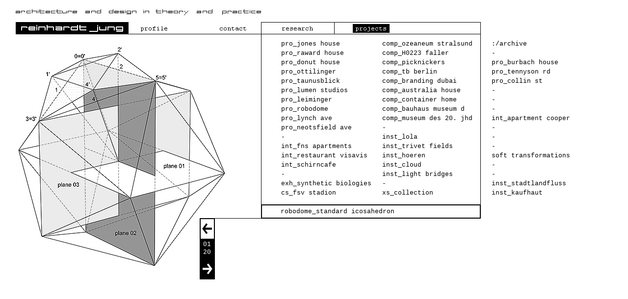

--- FILE ---
content_type: text/html
request_url: http://reinhardtjung.de/portfolio/pro_robodome/robodome01.html
body_size: 13043
content:
<!DOCTYPE html PUBLIC "-//W3C//DTD XHTML 1.0 Transitional//EN" "http://www.w3.org/TR/xhtml1/DTD/xhtml1-transitional.dtd">

<html xmlns="http://www.w3.org/1999/xhtml">

	<!-- InstanceBegin template="../../../web-data/Musterseiten/projects_500x500.html" -->

		<head>
			<meta name="description" content="reinhardt jung, architecture and design in theory and practice, Dagmar Reinhardt, Alexander Jung, Brueckenstrasse 52, D-60594 Frankfurt am Main, konzeptionelle Architektur, Innenarchitektur, Design, Fashion, Theorie, Praxis fuer Gestaltung" />
			<meta http-equiv="content-type" content="text/html;charset=utf-8" />
			<title>reinhardt jung_architecture and design in theory and practice_robodome</title>
			<!-- #BeginHeadLocked "" -->
				<meta name="description" content="reinhardt jung, architecture and design in theory and practice, Dagmar Reinhardt, Alexander Jung, Brueckenstrasse 52, D-60594 Frankfurt am Main, konzeptionelle Architektur, Innenarchitektur, Design, Fashion, Theorie, Praxis fuer Gestaltung" />
				<link href="../../css/reinhardtjung.css" rel="stylesheet" type="text/css" media="all" />
				<style type="text/css" media="screen"><!--
#frame { height: 100px; width: 100px; left: 30px; top: 10px; position: absolute; z-index: 2; visibility: visible; }
#back { height: 40px; width: 30px; left: 408px; top: 446px; position: absolute; z-index: 11; visibility: visible; }
#forward { height: 82px; width: 30px; left: 408px; top: 486px; position: absolute; z-index: 12; visibility: visible; }
#about { height: 20px; width: 75px; left: 280px; top: 48px; position: absolute; z-index: 3; visibility: visible; }
#con { height: 20px; width: 65px; left: 441px; top: 48px; position: absolute; z-index: 5; visibility: visible; }
#res { height: 20px; width: 75px; left: 568px; top: 48px; position: absolute; z-index: 6; visibility: visible; }
#pro { height: 20px; width: 75px; left: 718px; top: 48px; position: absolute; z-index: 7; visibility: visible; }
#image { height: 500px; width: 500px; left: 31px; top: 69px; z-index: 1; visibility: visible; }
#tab { height: 331px; width: 430px; left: 570px; top: 79px; position: absolute; z-index: 8; visibility: visible; }
#cont { height: 25px; width: 399px; left: 571px; top: 423px; position: absolute; z-index: 9; visibility: visible; }
#daten { height: 227px; width: 364px; left: 446px; top: 453px; position: absolute; z-index: 10; visibility: hidden; }
#nr { height: 34px; width: 22px; left: 413px; top: 490px; position: absolute; z-index: 13; visibility: visible; }
#txt { width: 500px; left: 30px; top: 575px; position: absolute; z-index: 14; visibility: visible; }
#image { height: 100px; width: 100px; left: 31px; top: 71px; position: absolute; z-index: 1; visibility: visible; }
#image { height: 100px; width: 100px; left: 31px; top: 69px; z-index: 1; position: absolute; visibility: visible; }
--></style>
			<!-- #EndHeadLocked -->
			<csscriptdict import="import">
				<script type="text/javascript" src="../../GeneratedItems/CSScriptLib.js"></script>
			</csscriptdict>
			<csactiondict>
				<script type="text/javascript"><!--
var preloadFlag = false;
function preloadImages() {
	if (document.images) {
		pre_profile_over = newImage('../../images/layout/profile_over.gif');
		pre_projects_over = newImage('../../images/layout/projects_over.gif');
		pre_research_over = newImage('../../images/layout/research_over.gif');
		pre_contact_over = newImage('../../images/layout/contact_over.gif');
		preloadFlag = true;
	}
}
// --></script>
			</csactiondict>
		</head>

		<body onload="preloadImages();">
			<div id="frame">
				<img src="../../images/layout/frame.gif" alt="" height="560" width="950" usemap="#frame4dc970" border="0" /><map name="frame4dc970"><area shape="rect" coords="4,37,221,56" href="../../main.html" alt="" /></map></div>
			<div id="back">
				<!-- InstanceBeginEditable name="pfeil_z" --><a href="robodome20.html"><img src="../../images/layout/back.gif" alt="" height="39" width="27" border="0" aglwidth="27" aglheight="39" /></a><!-- InstanceEndEditable --></div>
			<div id="forward">
				<!-- InstanceBeginEditable name="pfeil_v" --><a href="robodome02.html"><img src="../../images/layout/forward.gif" alt="" height="82" width="27" border="0" aglwidth="27" aglheight="82" /></a><!-- InstanceEndEditable --></div>
			<div id="about">
				<a onmouseover="changeImages('about_us','../../images/layout/profile_over.gif');return true" onmouseout="changeImages('about_us','../../images/layout/profile.gif');return true" href="../../profile.html"><img id="about_us" src="../../images/layout/profile.gif" alt="" name="about_us" height="18" width="68" border="0" /></a></div>
			<div id="con">
				<a onmouseover="changeImages('contact','../../images/layout/contact_over.gif');return true" onmouseout="changeImages('contact','../../images/layout/contact.gif');return true" href="../../contact.html"><img id="contact" src="../../images/layout/contact.gif" alt="" name="contact" height="18" width="65" border="0" /></a></div>
			<div id="res">
				<a onmouseover="changeImages('research','../../images/layout/research_over.gif');return true" onmouseout="changeImages('research','../../images/layout/research.gif');return true" href="../../research.html"><img id="research" src="../../images/layout/research.gif" alt="" name="research" height="18" width="75" border="0" /></a></div>
			<div id="pro">
				<a onmouseover="changeImages('projects','../../images/layout/projects_over.gif');return true" onmouseout="changeImages('projects','../../images/layout/projects_over.gif');return true" href="../../../web-data/Musterseiten/projects_500x500.html"><img id="projects" src="../../images/layout/projects_over.gif" alt="" name="projects" height="18" width="75" border="0" /></a></div>
			<div id="tab">
				<table width="628" border="0" cellspacing="1" cellpadding="1">
					<tr>
						<td width="195"><a href="../pro_jones/jones01.html">pro_jones house</a></td>
						<td width="5"></td>
						<td width="195"><a href="../com_oceanarium stralsund/com_oceanarium01.html">comp_ozeaneum stralsund</a></td>
						<td width="22"></td>
						<td width="195">:/archive</td>
					</tr>
					<tr>
						<td width="195"><a href="../pro_raward/raward01.html">pro_raward house</a></td>
						<td width="5"></td>
						<td width="195"><a href="../com_faller/faller_movie.html">comp_H0223 faller</a></td>
						<td width="22"></td>
						<td width="195">-</td>
					</tr>
					<tr>
						<td width="195"><a href="../pro_donut/donut01.html">pro_donut house</a></td>
						<td width="5"></td>
						<td width="195"><a href="../com_picknicker/picknickers01.html">comp_picknickers</a></td>
						<td width="22"></td>
						<td width="195"><a href="../pro_burbach/burbach01.html">pro_burbach house</a></td>
					</tr>
					<tr>
						<td width="195"><a href="../pro_ottilinger/ottilinger01.html">pro_ottilinger</a></td>
						<td width="5"></td>
						<td width="195"><a href="../com_tuerkische botschaft/tb01.html">comp_tb berlin</a></td>
						<td width="22"></td>
						<td width="195"><a href="../pro_tennyson/tennyson_01.html">pro_tennyson rd</a></td>
					</tr>
					<tr>
						<td width="195"><a href="../pro_taunusblick/rj_taunusblick01.html">pro_taunusblick</a></td>
						<td width="5"></td>
						<td width="195"><a href="../com_dubai/dubai01.html">comp_branding dubai</a></td>
						<td width="22"></td>
						<td width="195"><a href="../pro_collin/collin_01.html">pro_collin st</a></td>
					</tr>
					<tr>
						<td width="195"><a href="../pro_lumen studios/lumen studios01.html">pro_lumen studios</a></td>
						<td width="5"></td>
						<td width="195"><a href="../com_australia house/australia house01.html">comp_australia house</a></td>
						<td width="22"></td>
						<td width="195">-</td>
					</tr>
					<tr>
						<td width="195"><a href="../pro_leiminger/leiminger01.html">pro_leiminger</a></td>
						<td width="5"></td>
						<td width="195"><a href="../com_container vacation home/container home01.html">comp_container home</a></td>
						<td width="22"></td>
						<td width="195">-</td>
					</tr>
					<tr>
						<td width="195"><a href="robodome01.html">pro_robodome</a></td>
						<td width="5"></td>
						<td width="195"><a href="../com_bauhaus museum d/bauhaus museum dessau 01.html">comp_bauhaus museum d</a></td>
						<td width="22"></td>
						<td width="195">-</td>
					</tr>
					<tr>
						<td width="195"><a href="../pro_lynch ave/lynch_01.html">pro_lynch ave</a></td>
						<td width="5"></td>
						<td width="195"><a href="../com_MdM Berlin/MdM_01.html">comp_museum des 20. jhd</a></td>
						<td width="22"></td>
						<td width="195"><a href="../int_cooper/cooper01.html">int_apartment cooper</a></td>
					</tr>
					<tr>
						<td width="195"><a href="../pro_neotsfield ave/neotfield 01.html">pro_neotsfield ave</a></td>
						<td width="5"></td>
						<td width="195">-</td>
						<td width="22"></td>
						<td width="195">-</td>
					</tr>
					<tr>
						<td width="195">-</td>
						<td width="5"></td>
						<td width="195"><a href="../inst_lola/lola_01.html">inst_lola</a></td>
						<td width="22"></td>
						<td width="195">-</td>
					</tr>
					<tr>
						<td width="195"><a href="../int_fns/fns_apartments01.html">int_fns apartments</a></td>
						<td width="5"></td>
						<td width="195"><a href="../inst_trivets/trivets01.html">inst_trivet fields</a></td>
						<td width="22"></td>
						<td width="195">-</td>
					</tr>
					<tr>
						<td width="195"><a href="../int_vis a vis/vis a vis01.html">int_restaurant visavis</a></td>
						<td width="5"></td>
						<td width="195"><a href="../inst_hoeren/hoeren01.html">inst_hoeren</a></td>
						<td width="22"></td>
						<td width="195"><a href="../pro_sustainable transformation/sr500_01.html">soft transformations</a></td>
					</tr>
					<tr>
						<td width="195"><a href="../int_schirn/schirn01.html">int_schirncafe</a></td>
						<td width="5"></td>
						<td width="195"><a href="../inst_cloud/cloud01.html">inst_cloud</a></td>
						<td width="22"></td>
						<td width="195">-</td>
					</tr>
					<tr>
						<td width="195">-</td>
						<td width="5"></td>
						<td width="195"><a href="../inst_bruecken/bruecken01.html">inst_light bridges</a></td>
						<td width="22"></td>
						<td width="195">-</td>
					</tr>
					<tr>
						<td width="195"><a href="../exh_synthetic biologies/delft_01.html">exh_synthetic biologies</a></td>
						<td width="5"></td>
						<td width="195">-</td>
						<td width="22"></td>
						<td width="195"><a href="../inst_stadtlandfluss/stadtlandfluss01.html">inst_stadtlandfluss</a></td>
					</tr>
					<tr>
						<td width="195"><a href="../cs_fsv stadion/fsv stadion01.html">cs_fsv stadion</a></td>
						<td width="5"></td>
						<td width="195"><a href="../pro_xs/xs01.html">xs_collection</a></td>
						<td width="22"></td>
						<td width="195"><a href="../inst_kaufhaut/kaufhaut01.html">inst_kaufhaut</a></td>
					</tr>
				</table>
			</div>
			<div id="cont">
				<!-- InstanceBeginEditable name="image_content" -->robodome_standard icosahedron<!-- InstanceEndEditable --></div>
			<div id="daten">
				<table width="345" border="0" cellspacing="1" cellpadding="1">
					<tr align="left" valign="top">
						<td align="left" valign="top" width="120">pro</td>
						<td align="left" valign="top">2005/05 - 2008/02 extension and restauration of a house from the 50th, in the golden ground</td>
					</tr>
					<tr align="left" valign="top">
						<td align="left" valign="top" width="120">material</td>
						<td align="left" valign="top">exposed concrete, oak, coated steel, linoleum, zink</td>
					</tr>
					<tr align="left" valign="top">
						<td align="left" valign="top" width="120">client</td>
						<td align="left" valign="top">katja &amp; brian jones</td>
					</tr>
					<tr align="left" valign="top">
						<td align="left" valign="top" width="120">engineers</td>
						<td align="left" valign="top">bollinger-grohmann, ffm</td>
					</tr>
					<tr align="left" valign="top">
						<td align="left" valign="top" width="120"></td>
						<td align="left" valign="top"></td>
					</tr>
					<tr align="left" valign="top">
						<td align="left" valign="top" width="120"></td>
						<td align="left" valign="top"></td>
					</tr>
				</table>
			</div>
			<div id="image">
				<!-- InstanceBeginEditable name="image" --><img src="../../images/portfolio/robodome/rbdm_icosahedron.jpg" alt="" height="500" width="500" border="0" aglwidth="500" aglheight="500" /><!-- InstanceEndEditable --></div>
			<div id="nr">
				<!-- InstanceBeginEditable name="nr" --><font color="white">01 20</font><!-- InstanceEndEditable --></div>
			<div id="txt">
				<!-- InstanceBeginEditable name="txt" --><!-- InstanceEndEditable --></div>
			<p></p>
		</body>

	<!-- InstanceEnd -->

</html>

--- FILE ---
content_type: text/css
request_url: http://reinhardtjung.de/css/reinhardtjung.css
body_size: 1201
content:
a:visited { color: #f0f; font-size: 10pt; font-family: "courier new", courier, Monotxt, Txt; font-weight: normal; font-style: normal; line-height: 12pt; text-decoration: none; }
a:hover { color: #000; font-size: 10pt; font-family: "courier new", courier, Monotxt, Txt; font-weight: bold; font-style: normal; line-height: 12pt; }
table { color: #000; font-size: 10pt; font-family: "courier new", courier, Monotxt, Txt; font-weight: normal; font-style: normal; font-size-adjust: 12pt; line-height: 12pt; }
div { color: #000; font-size: 10pt; font-family: "courier new", courier, Monotxt, Txt; font-weight: normal; font-style: normal; line-height: 12pt; text-align: justify; padding: 1pt; }
a:link { color: black; font-size: 10pt; font-family: "courier new", courier, Monotxt, Txt; font-weight: normal; font-style: normal; line-height: 12pt; text-decoration: none; }
p { color: #000; font-size: 10pt; font-family: "courier new", courier, Monotxt, Txt; font-weight: normal; font-style: normal; line-height: 12pt; text-align: justify; }
body { color: #000; font-size: 10pt; font-family: "courier new", courier, Monotxt, Txt; font-weight: normal; font-style: normal; line-height: 12pt; }
image {  }
